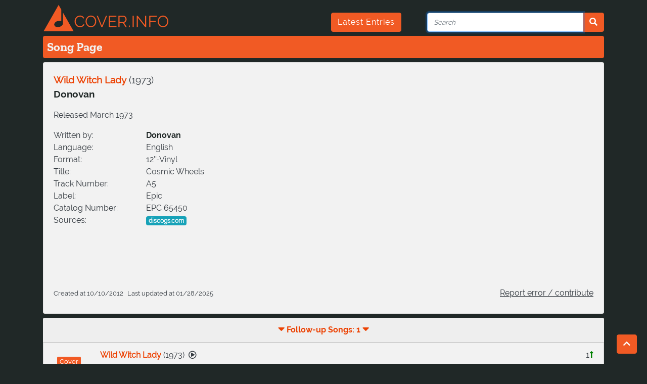

--- FILE ---
content_type: text/html; charset=utf-8
request_url: https://cover.info/api/song/get-detailed
body_size: 787
content:
{"youtube":{"modified":"2025-11-20T22:16:53.694Z","autogenerated":false,"id":"Gsk5KbT4ESY"},"first_release":{"medium":"12''-Vinyl","medium_description":null,"title":"Cosmic Wheels","label":"Epic","record_number":"EPC 65450","country":"GB","track_number":"A5","ean":null,"asin":null},"folksong":{"identifiers":[]},"languages":["eng"],"live_version":false,"is_folksong":false,"correct":true,"keywords":["donovan","wild","witch","lady"],"_id":"5acc307dd734b019b87351df","title":"Wild Witch Lady","artists":[{"artist":{"_id":"5acc307ad734b019b8719117","correct":true,"keywords":[],"names":[{"composer_name":false,"real_name":false,"name_id":"jft428c8nnbtiyvnez","name":"Donovan"},{"composer_name":false,"real_name":true,"name_id":"jft428fqkgyvtac3mu","name":"Donovan Phillips Leitch"}],"url_key":"Donovan","members":[],"sources":[],"search_terms":[],"createdAt":"2026-01-17T15:04:07.247Z","updatedAt":"2026-01-17T15:04:07.247Z"},"name_id":"jft428c8nnbtiyvnez","delimiter":null}],"composers":[{"artist":{"_id":"5acc307ad734b019b8719117","correct":true,"keywords":[],"names":[{"composer_name":false,"real_name":false,"name_id":"jft428c8nnbtiyvnez","name":"Donovan"},{"composer_name":false,"real_name":true,"name_id":"jft428fqkgyvtac3mu","name":"Donovan Phillips Leitch"}],"url_key":"Donovan","members":[],"sources":[],"search_terms":[],"createdAt":"2026-01-17T15:04:07.247Z","updatedAt":"2026-01-17T15:04:07.247Z"}}],"sources":[{"source":"https://www.discogs.com/release/1648898-Donovan-Cosmic-Wheels"}],"cover_count":1,"covers":[{"relation":{"relation_type":"C","correct":true,"createdAt":"2012-10-10T22:00:00.000Z","updatedAt":"2025-01-28T10:37:41.494Z","timestamps":[{"original":"","cover":""}],"comment_de":"","comment_en":""},"song":{"youtube":{"id":"gwuWJe0TmZo","modified":"2025-11-24T22:01:40.466Z","autogenerated":false},"folksong":{"identifiers":[]},"languages":["eng"],"is_folksong":false,"correct":true,"_id":"5acc3084d734b019b874b6a3","title":"Wild Witch Lady","artists":[{"artist":{"_id":"5acc307ad734b019b871b27f","correct":true,"keywords":[],"names":[{"composer_name":false,"real_name":false,"name":"C.C.S.","name_id":"jft428dr1dr6chbpu"},{"composer_name":false,"real_name":false,"name":"Collective Consciousness Society","name_id":"jft428drpuec9qk2h4m"}],"url_key":"C.C.S.","members":[],"sources":[],"search_terms":[],"createdAt":"2026-01-17T15:04:07.245Z","updatedAt":"2026-01-17T15:04:07.245Z"},"name_id":"jft428dr1dr6chbpu","delimiter":null}],"composers":[],"cover_count":0,"comment_de":"","release_date":"1973","url_key":"C.C.S.-Wild-Witch-Lady","original_count":1}}],"comment_de":"Veröffentlicht März 1973","release_date":"1973","createdAt":"2012-10-10T22:00:00.000Z","updatedAt":"2025-01-28T10:37:41.547Z","url_key":"Donovan-Wild-Witch-Lady","comment_en":"Released March 1973","recorded_date":"","originals":[],"original_count":0}